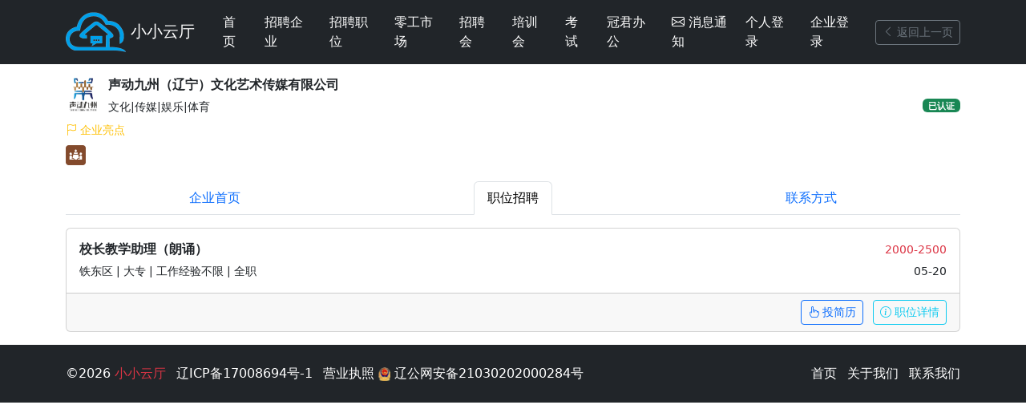

--- FILE ---
content_type: text/html; charset=utf-8
request_url: http://www.xxyt.co/b/item/id/27719
body_size: 3298
content:
<!DOCTYPE html>
<html lang="zh-cn">
<head>
<meta charset="utf-8">
<meta name="viewport" content="width=device-width, initial-scale=1, maximum-scale=1, minimum-scale=1, shrink-to-fit=no">
<title>企业详情</title>
<link rel="icon" type="image/png" sizes="48x48" href="http://s0.xxyt.co/xxyt/favicon48.png">
<link rel="icon" type="image/png" sizes="32x32" href="http://s0.xxyt.co/xxyt/favicon32.png">
<link rel="icon" type="image/png" sizes="16x16" href="http://s0.xxyt.co/xxyt/favicon.png">
<link rel="stylesheet" href="http://s0.xxyt.co/css/bi.css">
<link rel="stylesheet" href="http://s0.xxyt.co/css/bootstrap.css">
<link rel="stylesheet" href="http://s0.xxyt.co/css/common.css?3">
<script src="http://s0.xxyt.co/js/jquery.js"></script>
<script src="http://s0.xxyt.co/js/bootstrap.js"></script>
<script>
var ur1 = '/b/item';
var get = new Object();
get['id'] = '27719';
</script>

<style>.feature{background:url(http://s0.xxyt.co/images/icon/feature.png) no-repeat;background-size:250px 100px;height:25px;float:left;margin:0 .25rem .25rem 0;width:25px}</style>

</head>
<body class="pb-5 pt-3 py-lg-0 theme-3">
<header class="fixed-top bg-danger p-75 text-center d-lg-none d-print-none">
    <a class="start-0" href="javascript:history.back()"><i class="bi bi-chevron-left"></i><span class="d-none d-lg-inline"> 返回上一页</span></a>
    <div class="text-truncate" onclick="location.reload(true)">企业详情<i class="bi bi-arrow-clockwise ms-1 position-absolute"></i></div>
    <a class="end-0" href="http://b.xxyt.co">企业院校入口</a>
</header>
<div class="pb-5 pb-lg-0"></div>
<nav class="navbar navbar-expand-lg navbar-dark bg-dark mb-3 d-none d-lg-block d-print-none">
    <div class="container">
        <a class="navbar-brand p-0" href="/index/index" title="首页">
            <img src="http://s0.xxyt.co/xxyt/logo.png" alt="logo" height="50">
            小小云厅        </a>
        <div class="collapse navbar-collapse">
            <ul class="navbar-nav nav-pills me-auto ms-3">
                <li class="nav-item ms-2"><a class="nav-link" href="/index/index">首页</a></li>
                <li class="nav-item ms-2"><a class="nav-link" href="/b/index">招聘企业</a></li>
                <li class="nav-item ms-2"><a class="nav-link" href="/job/index">招聘职位</a></li>
                <li class="nav-item ms-2"><a class="nav-link" href="/task/home">零工市场</a></li>
                <li class="nav-item ms-2"><a class="nav-link" href="/fair/index/type/1">招聘会</a></li>
                <li class="nav-item ms-2"><a class="nav-link" href="/fair/index/type/2">培训会</a></li>
                <li class="nav-item ms-2"><a class="nav-link" href="/fair/index/type/3">考试</a></li>
                <li class="nav-item ms-2"><a class="nav-link" href="/oa/index">冠君办公</a></li>
                <li class="nav-item ms-2">
                    <a class="nav-link" href="/message/index">
                        <i class="bi bi-envelope"></i> 消息通知 <span class="badge bg-warning rounded-pill mt-n1"></span>
                    </a>
                </li>
            </ul>
            <ul class="navbar-nav nav-pills me-3">
                <li class="nav-item"><a class="nav-link" href="/index/login">个人登录</a></li>
                <li class="nav-item ms-2"><a class="nav-link" href="http://b.xxyt.co" target="_blank">企业登录</a></li>
            </ul>
        </div>
        <a class="btn btn-sm btn-outline-secondary" href="javascript:history.back()"><i class="bi bi-chevron-left"></i><span class="d-none d-lg-inline"> 返回上一页</span></a>
    </div>
</nav>

<div class="container">

<div class="mb-3 small">
    <img class="float-start me-2 rounded" src="http://s1.xxyt.co/User/logo/27/27719.png?1716183666" height="45" width="45">
    <h6 class="text-truncate"><b>声动九州（辽宁）文化艺术传媒有限公司</b></h6>
    <p>文化|传媒|娱乐|体育<span class="badge bg-success float-end">已认证</span></p>
    <p class="text-warning"><i class="bi bi-flag"></i> 企业亮点</p>
    <div class="clearfix mb-3">
        <div class="feature" style="background-position:0px -50px" title="培训机会"></div>
    </div>
</div>
<ul class="nav nav-tabs d-flex justify-content-around mb-3" role="tablist">
    <li class="nav-item" role="presentation">
        <a class="nav-link" data-bs-toggle="tab" href="#tab_0" role="tab" aria-controls="tab_0">企业首页</a>
    </li>
    <li class="nav-item" role="presentation">
        <a class="nav-link active" data-bs-toggle="tab" href="#tab_1" role="tab" aria-controls="tab_1">职位招聘</a>
    </li>
    <li class="nav-item" role="presentation">
        <a class="nav-link" onclick="setTimeout(mapPoint, 300, 41.116352, 123.005147)" data-bs-toggle="tab" href="#tab_2" role="tab" aria-controls="tab_2">联系方式</a>
    </li>
</ul>
<div class="tab-content mb-3" id="tab">
    <div class="tab-pane fade" id="tab_0" role="tabpanel">
        <div class="card">
            <div class="card-header"><i class="bi bi-info-circle"></i> 企业简介</div>
            <div class="card-body">
                这个企业很懒，什么都没写~            </div>
        </div>
    </div>
    <div class="tab-pane fade show active" id="tab_1" role="tabpanel">
        <div class="card mb-3 small">
            <div class="card-body">
                <span class="float-end text-danger">2000-2500</span>
                <h6><b>校长教学助理（朗诵）</b></h6>
                <span class="float-end">05-20</span>
                <div>铁东区 | 大专 | 工作经验不限 | 全职</div>
            </div>
            <div class="card-footer text-end">
                <button class="btn btn-sm btn-outline-primary" onclick="save(9244)"><i class="bi bi-hand-index"></i> 投简历</button>
                <a class="btn btn-sm btn-outline-info ms-2" href="/job/item/id/9244"><i class="bi bi-info-circle"></i> 职位详情</a>
            </div>
        </div>
    </div>
    <div class="tab-pane fade" id="tab_2" role="tabpanel">
        <div class="list-group mb-3">
            <a class="list-group-item" href="tel:04125585988">
                <i class="bi bi-phone"></i> 点击拨打电话
            </a>
        </div>
        <div class="card panel-default">
            <div class="card-header"><i class="bi bi-geo-alt"></i> 铁东区，万科东源大厦</div>
            <div class="card-body p-0">
                <div id="map" style="height:320px"></div>
            </div>
        </div>
    </div>
</div>
        </div>
    </div>
</div>

<div class="mt-3" id="footer"></div>
<footer class="bg-dark py-4 text-white d-none d-lg-block d-print-none">
    <div class="container d-flex justify-content-between">
        <div>
            ©2026 <a class="text-danger" href="#">小小云厅</a>
            <a class="mx-2" href="http://beian.miit.gov.cn/" target="_blank">辽ICP备17008694号-1</a>
            <a href="http://s0.xxyt.co/xxyt/about/license.jpg" target="_blank">营业执照</a>
            <a href="https://beian.mps.gov.cn/#/query/webSearch?code=21030202000284" rel="noreferrer" target="_blank"><img src="http://s0.xxyt.co/xxyt/icon/110.png" width="15"> 辽公网安备21030202000284号</a>
        </div>
        <div class="list-inline">
            <a class="list-inline-item" href="/index/index">首页</a>
            <a class="list-inline-item" href="/home/about">关于我们</a>
            <a class="list-inline-item" href="/home/contact">联系我们</a>
        </div>
    </div>
</footer>
<footer class="d-flex fixed-bottom justify-content-around bg-light border-top fw-bold p-1 text-center d-lg-none d-print-none">
    <a class="" href="/index/index"><i class="bi bi-house"></i><br>首页</a>
    <div class="dropup">
        <a class="" href="#a" data-bs-toggle="dropdown"><i class="bi bi-briefcase"></i><br>求职</a>
        <div class="dropdown-menu">
            <a class="dropdown-item" href="/job/index">职位招聘</a>
            <a class="dropdown-item" href="/job/resume">我的简历</a>
            <a class="dropdown-item" href="/job/resumes">已投简历</a>
        </div>
    </div>
    <a class="" href="/message/index">
        <span class="badge bg-warning rounded-pill ms-3 mt-n1 position-absolute" style="pointer-events:none"></span>
        <i class="bi bi-envelope"></i><br>消息
    </a>
    <a class="" href="/fair/category/type/2"><i class="bi bi-book"></i><br>培训</a>
    <a class="" href="/user/index"><i class="bi bi-person"></i><br>我的</a>
</footer>
<script src="http://s0.xxyt.co/js/common.js?5"></script>
<script>
load('//sdk.51.la/js-sdk-pro.min.js?id=Jh6xh9BTqZFfhY0O&ck=Jh6xh9BTqZFfhY0O', {async:true, charset:'UTF-8', id:'LA_COLLECT'});
</script>

<script src="https://api.map.baidu.com/api?v=3.0&ak=LijFWaqBLEapbepeswgcOHriKzkfEViB"></script>
<script>
$(function() {
    if (window.location.hash == '#tab_2') {
        $('a[href="#tab_2"]').tab('show');
        setTimeout(mapPoint, 300, 41.116352, 123.005147);
    }
});

function save(id) {
    $.Prompt();
    $.ajax({
        type    : 'post',
        url     : '/job/send/id/'+id,
        dataType: 'json',
        error   : function() {$.Prompt('网络异常')},
        success : function(d) {
            if (d.status == 1) {
                $.Prompt('操作成功');
                if (d['hongbao'] == 1) {
                    setTimeout("$('.hongbao').show()", 2500);
                } else {
                    setTimeout("location.href='/b/job/id/27719'", 2000);
                }
            } else {
                $.Prompt('操作失败，'+d.info);
                if (d['url']) {
                    setTimeout('location.href="'+d['url']+'"', 2000);
                }
            }
        }
    });
}
</script>

</body>
</html>

--- FILE ---
content_type: text/css
request_url: http://s0.xxyt.co/css/common.css?3
body_size: 3377
content:
/* Bootstrap modify */
.btn-group .btn:focus, .input-group:focus, [id^='attr_']:focus{box-shadow:none !important}
.btn-wrap {
	background: rgba(236,236,236,0.25);
	border-radius: 200px;
	box-shadow: inset 0px 1px 3px rgba(0, 0, 0, 0.04);
	display: inline-block
}
.card:has(.card-footer .btn-group), .modal-content:has(.modal-footer .btn-group){border-radius:.375rem}
.card-body.table tr:last-child > td{border-bottom:none}
.card-footer:has(.btn-group), .modal-footer:has(.btn-group){margin:-1px}
.card-footer .btn-group > .btn, .modal-footer .btn-group > .btn{border-top-left-radius:0;border-top-right-radius:0;flex-basis:0}
.dropdown-sm .dropdown-item{font-size:80%;padding:0.2rem 1rem}
.editor.scroll-y{height:340px;max-height:2000px}
.editor .btn-group{background-color:#fff}
.h1, .h2, .h3, .h4, .h5, .h6{margin-bottom:0}
.hide{display:none}
.hover .dropdown:hover > .dropdown-menu{display:block}
.hover .dropdown-menu{margin-top:0}
.input-group-append.middle{margin-right:-1px}
.list-group-sm{font-size:90%}
.list-group-sm .list-group-item{padding:0.5rem 1rem}
.navbar-dark .navbar-nav .nav-link{color:#fff}
.row-group>div {border-right:1px solid rgba(0, 0, 0, 0.12)}
.row-group>div:last-child {border-right:none}
.table.form td{text-align:left}
[id^='dp'] .form-control[readonly], [id^='date'].form-control[readonly], [id^='time'].form-control[readonly]{background-color:#fff}
@media (max-width: 575.98px){.g-2 .col-form-label{padding-bottom:0;padding-top:0}}

/* Bg */
.bg-gradient-deepblue {
    background: #6a11cb;
    background: -webkit-linear-gradient(45deg, #6a11cb, #2575fc)!important;
    background: linear-gradient(45deg, #6a11cb , #2575fc)!important;
}
.bg-gradient-orange {
    background: #fc4a1a;
    background: -webkit-linear-gradient(45deg, #fc4a1a, #f7b733)!important;
	background: linear-gradient(45deg, #fc4a1a, #f7b733)!important;
}
.bg-gradient-ohhappiness {
    background: #00b09b;
    background: -webkit-linear-gradient(45deg, #00b09b, #96c93d)!important;
	background: linear-gradient(45deg, #00b09b, #96c93d)!important;
}
.bg-gradient-ibiza {
    background: #ee0979;
    background: -webkit-linear-gradient(45deg, #ee0979, #ff6a00)!important;
	background: linear-gradient(45deg, #ee0979, #ff6a00)!important;
}
.bg-gradient-scooter {
    background: #17ead9;
    background: -webkit-linear-gradient(45deg, #17ead9, #6078ea)!important;
    background: linear-gradient(45deg, #17ead9, #6078ea)!important;
}
.bg-gradient-bloody {
    background: #f54ea2;
    background: -webkit-linear-gradient(45deg, #f54ea2, #ff7676)!important;
    background: linear-gradient(45deg, #f54ea2, #ff7676)!important;
}
.bg-gradient-quepal {
    background: #42e695;
    background: -webkit-linear-gradient(45deg, #42e695, #3bb2b8)!important;
    background: linear-gradient(45deg, #42e695, #3bb2b8)!important;
}
.bg-gradient-blooker {
    background: #ffdf40;
    background: -webkit-linear-gradient(45deg, #ffdf40, #ff8359)!important;
    background: linear-gradient(45deg, #ffdf40, #ff8359)!important;
}
.bg-gradient-cosmic {background: linear-gradient(to right, #8e2de2, #4a00e0)!important}
.bg-gradient-burning {background: linear-gradient(to right, #ff416c, #ff4b2b)!important}
.bg-gradient-lush {background: linear-gradient(to right, #56ab2f, #a8e063)!important}
.bg-gradient-kyoto {background: linear-gradient(to right, #f7971e, #ffd200)!important}
.bg-gradient-blues {background: linear-gradient(to right, #56ccf2, #2f80ed)!important}
.bg-gradient-moonlit {background: linear-gradient(to right, #0f2027, #203a43, #2c5364)!important}

/* Footer */
footer.bg-dark a{color:#fff}
footer.d-flex.fixed-bottom{font-size:12px;line-height:16px}
footer.d-flex.fixed-bottom i{font-size:22px}
footer .dropdown-menu{min-width:0;padding:0}
footer .dropdown-menu>a{border-top:1px solid #ddd;font-size:13px;padding:0.625rem}
footer .dropdown-menu>a:first-child{border:none}
body.theme-1 footer a:hover, body.theme-1 footer a.active{color:#10a6e2!important}
body.theme-2 footer a:hover, body.theme-2 footer a.active{color:#5fa61c!important}
body.theme-3 footer a:hover, body.theme-3 footer a.active{color:#dc3545!important}

/* Header */
header.fixed-top, header.fixed-top a:not(.dropdown-item){color:#fff}
header .end-0, header .start-0{font-size:0.875rem;position:absolute;top:50%;transform:translateY(-50%)}
header .end-0{padding-right:0.5rem}
header .start-0{padding-left:0.5rem}
.wrap.position-fixed{background:rgba(0, 0, 0, .7) url(../images/wechat/share.png) no-repeat;background-size:100%;height:100%;left:0;top:0;width:100%;z-index:999}
.nav-pills > li > a:hover, .nav-pills > li.active > a{background:#dc3545!important}
.hero {
	background: url('../images/bg/title.jpg') no-repeat 50%;
	background-size: cover;
	padding: 85px 0;
}
.page-title {
	border: 3px solid;
	font-size: 30px;
	line-height: 30px;
	margin-left: 90px;
	padding: 10px 25px;
}

/* Icon & Logo */
.list-group .bi-chevron-right{float:right;margin:3px -5px 0 0;opacity:.25}
.logo {
    align-items: center;
    border-radius: 50%;
    display: inline-flex;
    height: 3rem;
    justify-content: center;
    overflow: hidden;
    transition: all 0.5s ease;
    width: 3rem;
}
.logo:not(.btn){color:#fff}
.logo.btn i{font-size:1.2rem}

/* Main */
@media (min-width: 768px) {
	#forms {width:400px}
}
.grid{border-left:1px solid #ddd;border-top:1px solid #ddd}
.grid [class^='col']{border-bottom:1px solid #ddd;border-right:1px solid #ddd;padding:1rem 0.25rem}
.grid i{font-size:2rem}
.grid>[class^='col']:hover{background-color:rgba(0, 0, 0, 0.075)}
input[type=file][id^='file_']{display:none}
#sign{background-color:lightgrey;border:2px dotted black}

/* Rotate */
.rotate.music{background:rgba(100,100,100,0.5);border:2px #fff solid;height:2.5rem;right:0.5rem;top:0.3rem;width:2.5rem;z-index:1031}
.rotate {
    -webkit-animation: rotate 5s linear infinite;
       -moz-animation: rotate 5s linear infinite;
            animation: rotate 5s linear infinite;
    transition-duration: 1s;
    transition-property: all;
}
.rotate.paused {
    -webkit-animation-play-state: paused;
       -moz-animation-play-state: paused;
            animation-play-state: paused;
}
@-webkit-keyframes rotate{from{-webkit-transform: rotate(0deg)}
    to{-webkit-transform: rotate(360deg)}
}
@-moz-keyframes rotate{from{-moz-transform: rotate(0deg)}
    to{-moz-transform: rotate(359deg)}
}
@-o-keyframes rotate{from{-o-transform: rotate(0deg)}
    to{-o-transform: rotate(359deg)}
}
@keyframes rotate{from{transform: rotate(0deg)}
    to{transform: rotate(359deg)}
}

/* Search */
.ss{background-color:#fff;border:1px solid #dee2e6;display:none;font-size:80%;margin-top:0.5rem;max-height:225px;overflow-y:scroll;position:absolute;width:500px;z-index:99}
.ss>div{border-top:1px solid #dee2e6;cursor:pointer;padding:0.25rem}
.ss>div:first-child{border:none}

/* Sidebar */
.bar1{background:rgba(255,255,255,0.9);border-radius:0 50rem 50rem 0;display:block;margin-bottom:.5rem;padding:.25rem}
.bar1 img{width:35px}
.bar1 .rounded-circle{height:33px;width:33px}
.bar1 .small{line-height:1.2;padding:.13rem .25rem 0 0}

/* Color */
.b0{background-color:#10a6e2}.b1{background-color:#fd9d21}.b2{background-color:#00d3be}.b3{background-color:#8a90fa}.b4{background-color:#ff6767}
.b5{background-color:#4dc6ee}.b6{background-color:#fed030}.b7{background-color:#b5f090}.b8{background-color:#b6b3b3} .b9{background-color:#ff80c2}
.b10{background-color:#27a9e3}.b11{background-color:#ffb848}.b12{background-color:#28b779}.b13{background-color:#603bbc}.b14{background-color:#f74d4d}
.b15{background-color:#2295c9}.b16{background-color:#da9628}.b17{background-color:#5fa61c}.b18{background-color:#2255a4}.b19{background-color:#da542e}
.c0{color:#10a6e2}.c1{color:#fd9d21}.c2{color:#00d3be}.c3{color:#8a90fa}.c4{color:#ff6767}.c5{color:#4dc6ee}.c6{color:#fed030}.c7{color:#b5f090}.c8{color:#b6b3b3}.c9{color:#ff80c2}
.c10{color:#27a9e3}.c11{color:#ffb848}.c12{color:#28b779}.c13{color:#603bbc}.c14{color:#f74d4d}.c15{color:#2295c9}.c16{color:#da9628}.c17{color:#5fa61c}.c18{color:#2255a4}.c19{color:#da542e}
.clr-field button{border-radius:50%;height:22px !important;left:10px;right:auto !important;width:22px !important}
.clr-field input{padding-left:40px}
.input-group .clr-field .form-control{border-bottom-left-radius:0 !important;border-top-left-radius:0 !important}

/* 命名规则：px直接写数字，其它加-，rem带小数或被占用乘以100 */
[class^='h-'],[class*=' h-'],[class^='mh-'],[class*=' mh-']{overflow:hidden}
[class^='lc-']{display:-webkit-box;overflow:hidden;text-overflow:ellipsis;-webkit-box-orient:vertical}
.scroll-y{max-height:340px;overflow-y:scroll}
.bg-50{background:rgba(0, 0, 0, .5)}
.cny::before{content:"\00A5";font-family:Arial,"Microsoft YaHei",sans-serif}.crp{cursor:pointer}
.fb-0{flex-basis:0!important}.fs-75{font-size:0.75rem}.fs0{font-size:0}.fs20{font-size:20px!important}.fs24{font-size:24px!important}.fs30{font-size:30px}.fss{font-size:80%}
.h-2{height:2rem}.h-3{height:3rem}.h-375{height:3.75rem}.h-5{height:5rem}.h-7{height:7rem}.h300{height:300px}.h500{height:500px}
.lc-2{-webkit-line-clamp:2}.lc-3{-webkit-line-clamp:3}.lc-4{-webkit-line-clamp:4}.lc-5{-webkit-line-clamp:5}.lh-3{line-height:3!important}
.mh-2{max-height:2rem}.mh-3{max-height:3rem}.mh-5{max-height:5rem}.mh100{max-height:100px}.mh300{max-height:300px}.mh500{max-height:500px}
.m-75{margin:0.75rem!important}
.mb-75,.my-75{margin-bottom:0.75rem!important}.mb-n75,.my-n75{margin-bottom:-0.75rem!important}
.ms-75,.mx-75{margin-left  :0.75rem!important}.ms-n75,.mx-n75{margin-left  :-0.75rem!important}.mx--15{margin-left :-15px!important}
.me-75,.mx-75{margin-right :0.75rem!important}.me-n75,.mx-n75{margin-right :-0.75rem!important}.mx--15{margin-right:-15px!important}
.mt-75,.my-75{margin-top   :0.75rem!important}.mt-n75,.my-n75{margin-top   :-0.75rem!important}.mt-n200{margin-top :-2rem!important}
.o0{opacity:0}
.p-75{padding:0.75rem}.p-200{padding:2rem}.p-250{padding:2.5rem}
.pb-75,.py-75{padding-bottom:0.75rem!important}.ps-75,.px-75{padding-left:0.75rem!important}.pe-75,.px-75{padding-right:0.75rem!important}.pt-75,.py-75{padding-top:0.75rem!important}
.required:after{color:red;content:' *'}.rounded-5{border-radius:.5rem}.rounded-6{border-radius:.6rem}
.s-1{height:1rem;width:1rem}.s-150{height:1.5rem;width:1.5rem}.s-2{height:2rem;width:2rem}.s-250{height:2.5rem;width:2.5rem}.s-3{height:3rem;width:3rem}.s-350{height:3.5rem;width:3.5rem}.s-4{height:4rem;width:4rem}
.stroke{-webkit-text-stroke:1px #fff}
.unselectable, .editor-toolbar{-webkit-user-select:none;-moz-user-select:none;-ms-user-select:none;user-select:none}

--- FILE ---
content_type: application/javascript
request_url: http://s0.xxyt.co/js/common.js?5
body_size: 4784
content:
$(function() {
    $('#forms').keydown((e) => {e.keyCode==13 ? save() : ''}); // 回车提交主表单
    $('[title]').not('.dropdown-toggle').tooltip({container:'body', html:true}); // title提示
});

// 自定义数量项目
function addItem(id, item, limit) {
    limit = limit || 5;
    if ($(`#${id} .`+id).length < limit) {
        $('#'+id).append(item || tmpl);
    } else {
        return $.Prompt(`最多添加${limit}个`);
    }
}

// 表单联动显示隐藏
function check(id, target, value) {
    target = target || id;
    value  = value ?? $('#'+id).val();
    $('.'+target).hide();
    switch (typeof value) {
        case 'object': $.each(value, () => {$('.'+target+this).show()}); break;
        default      : $('.'+target+value).show();
    }
}

// 比较值或范围 空字符串返回0并且不能用于反向比较
function compare(a, op, b) {
  if (a === '') return 0;
  switch (op) {
    case '>'  : return a > b;
    case '<'  : return a < b;
    case '>=' : return a >= b;
    case '<=' : return a <= b;
    case '==' : return a == b;
    case '===': return a === b;
    case '!=' : return a != b;
    case '!==': return a !== b;
    case '><' : if (!Array.isArray(b) || b.length !== 2) return 0; return a >= b[0] && a <= b[1]; // between
    case '<>' : if (!Array.isArray(b) || b.length !== 2) return 0; return a < b[0] || a > b[1]; // not between
    default   : return 0;
  }
}

// 输出对象
function dump(obj) {
    var result = '';
    for (var i in obj) {
        result += i+' = '+obj[i]+"\n";
    }
    alert(result);
}

/**
 * 筛选并跳转url，依赖全局变量get
 * @param {string} k  跳转路径
 * @param {string} v  值，默认从dom获取值
 * @param {*} [clear] 清除指定路径
 * @param {*} [id]    dom id，默认值k
 */
function filter(k, v, clear, id) {
    var a = v ?? $('#'+(id || k)).val() ?? '';
    if (a !== '') {
        get[k] = a;
    } else { // 值为空清除路径
        delete(get[k]);
    }
    if (clear) {
        delete(get[clear]);
    }
    $.each(get, function(k, v) {
        ur1 += '/'+k+'/'+v;
    });
    location.href = ur1;
}

// 根据子级内容调节iframe高度
function frame() {
    var dom = document.querySelector('iframe');
    var doc = dom.contentDocument || dom.contentWindow.document;
    dom.style.height = doc.body.scrollHeight + 'px';
}

// 联动
function linkage(l1, l2, db, assoc, addon, field, status) {
    var d = {addon:addon||'id', assoc:assoc||'pid', db:db, field:field||'title', pid:$('#'+l1).val(), status:status};
    var l = $('#'+l2);
    l.children('option[value!=0]').remove();
    if (d.pid == 0) return;
    $.post(uri('api')+'/base/linkage', d, function(data) {
        $.each(data, function(k, v) {
            var tmp = '"';
            $.each(d.addon.split(','), function(k2, v2) {
                tmp += ' data-'+v2.trim()+'="'+v[v2.trim()]+'"';
            });
            l.append('<option value="'+v['id']+tmp+'>'+v[d.field]+'</option>');
        });
    }, 'json');
}

/**
 * 动态加载多个文件
 * @param {string/[]} src 文件路径
 * @param {number/{}} [prop] 脚本文件属性
 * @param {function} [callback] 回调函数
 * @return {Promise} Promise对象，可通过.then/.catch处理
 */
function load(src, prop, callback) {
  // 等待资源加载完成
  const loadDoc = new Promise(resolve => { if (document.readyState === 'complete') {resolve()} else {window.addEventListener('load', resolve)}});
  // 加载单个文件
  const loadFile = (url, prop) => new Promise((resolve, reject) => {
    if (url.includes('.css')) {
      var file  = document.createElement('link');
      file.href = url;
      file.rel  = 'stylesheet';
    } else {
      var file   = document.createElement('script');
      file.async = false;
      file.src   = url;
      switch (prop) {
        case 0 : break;
        case 2 : file.defer = true; break;
        default: if (typeof prop == 'object') Object.assign(file, prop);
      }
    }
    file.onload  = () => resolve(url);
    file.onerror = () => reject(new Error('加载失败: '+url));
    document.body.appendChild(file);
  });
  src = typeof src == 'string' ? [src] : src;
  // 并行加载所有文件
  var result = Promise.all([Promise.all(src.map(url => loadFile(url, prop))), loadDoc]).then(([files]) => files);
  // 回调函数
  if (typeof callback === 'function') {
    result.then(files => callback(null, files)).catch(err => callback(err, null));
  }
  // 返回Promise对象以便链式调用
  return result;
}

var icon, map, marker, point; // 地图变量，永久占用
function mapInit() { // 初始化
    icon = new BMap.Icon('/static/images/icon/location.png', new BMap.Size(30, 48), {anchor: new BMap.Size(15, 48)});
    map  = new BMap.Map('map');
}

function mapPoint(lat, lng, drag) {
    map || mapInit();
    if (!lat && !lng && !drag) { // 编辑模式
        lat  = $('#lat').val();
        lng  = $('#lng').val();
        drag = 1;
    }
    lat   = lat || 41.115;
    lng   = lng || 122.999;
    point = new BMap.Point(lng, lat); // 创建点坐标
    if (!marker || marker.point.lat != lat || marker.point.lng != lng) {
        map.removeOverlay(marker);
        marker = new BMap.Marker(point, {icon:icon}); // 创建标注
        if (drag) {
            marker.enableDragging();  // 允许拖拽
            marker.addEventListener('dragend', function(e) {
                $('#lat').val(e.point.lat);
                $('#lng').val(e.point.lng);
            });
        }
        map.centerAndZoom(point, 15); // 中心点坐标和地图级别
        map.addOverlay(marker);
    } else {
        map.centerAndZoom(point, 15);
    }
}

// 智能搜索事件逻辑
var ss = [];
function s_input(db, id, all, clear, field, param) {
    ss[id] = true;
    $('[name='+id+']').on('click', function() {
        $('#'+id).show();
        event.stopPropagation();
        document.onclick = function() {$('#'+id).hide()}
    });
    $('[name='+id+']').on('compositionstart', function() {
        ss[id] = false;
    });
    $('[name='+id+']').on('compositionend', function() {
        ss[id] = true;
    });
    $('[name='+id+']').on('input', function() {
        setTimeout(()=>{ ss[id] ? s_search(db, id, all, clear, field, param) : ''; }, 0);
    });
}

// 智能搜索请求逻辑
function s_search(db, id, all, clear, field, param) {
    clear = clear || '';
    field = field || 'title';
    var path = window.location.pathname;
    var url  = window.location.host=='localhost' ? 'localhost'+path.substring(0, path.indexOf('/', path.indexOf('public')+7)) : window.location.host;
    $.post(window.location.protocol+'//'+url+'/base/search', {db:db, field:field, keyword:$('[name='+id+']').val(), param:param}, function(d) {
        $('#'+id).html(all ? '<div onclick="filter(\''+id+'\', -1, \''+clear+'\')">'+all+'</div>' : '');
        if (d['status'] == 1) {
            $.each(d['info'], function(k, v) {
                $('#'+id).append('<div onclick="filter(\''+id+'\', '+k+', \''+clear+'\')">'+v+'</div>');
            });
        }
    }, 'json');
}

// 通用搜索
function search(url, selector) {
    var keyword = $(selector || '#keyword').val().trim();
    if (keyword.length > 0) {
        url += '/keyword/'+keyword;
    }
    location.href = url;
}

// 输出svg base64图片
function svg(data, id='#svg') {
    var i = new Image();
    i.src = 'data:' + data[0] + ',' + data[1];
    $(i).appendTo($(id));
}

const tid = {}; // 计时器id，永久占用
// 计时器
function timer(id, time, call) {
    if (typeof id === 'number') { var it = call; id = it.attr('id') ?? id; } else var it = $('#'+id);
    if (time < 0) time = it.data('time') ?? Math.abs(time);
    var tv = it.children('.tv');
    if (time > 0) {
        tv.length ? tv.text(time) : it.append('<span class="tv ms-3 text-danger">'+time+'</span>');
        time--;
        tid[id] ? clearTimeout(tid[id]) : '';
        tid[id] = setTimeout(()=>{timer(id, time, call)}, 1000);
    } else {
        tv.length ? tv.text('') : '';
        switch (typeof call) {
            case 'function': return call();
            case 'string'  : call = new Function(call); return call();
        }
    }
}

// 计时器 日时分秒
function timerd(time, type, id) {
    var tmp = setInterval(() => {
        var d = h = m = s = 0, it = $('#'+(id||'timerd'));
        if (time > 0) {
            d = Math.floor(time / (60 * 60 * 24));
            h = Math.floor(time / (60 * 60)) - (d * 24);
            m = Math.floor(time / 60) - (d * 24 * 60) - (h * 60);
            s = Math.floor(time) - (d * 24 * 60 * 60) - (h * 60 * 60) - (m * 60);
        }
        if (type > 1) {
            if (d <= 9) d = '0' + d;
            if (h <= 9) h = '0' + h;
            if (m <= 9) m = '0' + m;
            if (s <= 9) s = '0' + s;
        }
        it.find('.time_d').text(d);
        it.find('.time_h').text(h);
        it.find('.time_m').text(m);
        it.find('.time_s').text(s);
        if (type % 2) {
            time++;
        } else {
            time--;
        }
    }, 1000);
    if (time < 1) {
        clearInterval(tmp);
    }
}

// 计时器 批量
function timers(time, id) {
    switch (typeof id) {
        case 'number': timer(id, time, $('.timer').eq(id)); break; // class指定项
        case 'object': $.each(id, (k, v) => {timer(v, time)}); break; // id批量
        case 'string': t = timer(id, time); break; // id指定项
        default: $('.timer').each(function(k, v) {timer(k, time, $(this))}); // class批量
    }
}

// URI
function uri(base) {
    var p = '';
    var u = window.location.host;
    if (u == 'localhost') {
        u = window.location.pathname.split('/');
        p = '/'+u[1]+'/public'+(base ? '/'+base : '');
    } else {
        switch (base) {
            case '': case undefined: p = window.location.protocol+'//'+u; break;
            case 'api': case 'uploads': p = '/'+base; break;
            default: u = u.split('.'); p = window.location.protocol+'//'+base+'.'+u[u.length-2]+'.'+u[u.length-1];
        }
    }
    return p;
}

/**
 * bootstrap表单验证 依赖compare
 * @param {object} d 数据
 * @param {array} field 验证字段及规则，无规则验证非空，[[字段, 规则], [字段, 规则]]
 * @return {number} 0/1
 */
function validate(d, field) {
    var f = {}, r = 1;
    $.each(field, (k, v) => { f[v[0]] = 0; });
    $.each(field, (k, v) => { k = v[0];
        switch (v[1]) {
            case 'length' : if (!compare(d[k].length, v[2], v[3])) { f[k]++; r = 0; } break;
            case 'match'  : if (!d[k].match(v[2])) { f[k]++; r = 0; } break;
            case undefined: if (d[k].length == 0) { f[k]++; r = 0; } break;
            default       : if (!compare(d[k], v[1], v[2])) { f[k]++; r = 0; }
        }
    });
    $.each(f, (k, v) => { if (v) $('#'+k).addClass('is-invalid'); else $('#'+k).removeClass('is-invalid'); });
    return r;
}

// bootstrap.prompt 依赖timer
jQuery(function($) {
    $.extend({
        Prompt: function(c, t, btn, t2) {
            if (!this.p) { // 初始化
                $('body').prepend('<div class="modal fade" id="prompt" data-bs-backdrop="static">'+
                '<div class="modal-dialog modal-dialog-centered"><div class="modal-content"><div class="modal-body py-5 text-center"></div>'+
                '<div class="modal-footer border-0 p-0"><div class="btn-group m-0 w-100"></div></div></div></div></div>');
                this.p = $('#prompt');
            }
            var call = '$.Prompt(false)', time = 3; // 默认值
            switch (typeof c) {
                case 'boolean'  : clearTimeout(tid['pcl']); this.p.modal('hide'); return; // 关闭
                case 'undefined': c = '正在处理中...'; time = 0;
            }
            switch (typeof t) {
                case 'number': time = t; break; // 自动关闭时间
                case 'string': case 'function': call = t; time = t2 ?? time; // 返回按钮和计时结束执行的方法
            }
            this.p.find('.btn-group').html((btn||'')+(time ? '<button class="btn btn-outline-secondary" id="pcl" onclick="'+call+'">返回</button>' : ''));
            this.p.find('.modal-body').html(c);
            this.p.modal('show');
            if (time > 0) { // 自动关闭
                timer('pcl', time, call);
            }
        }
    });
});